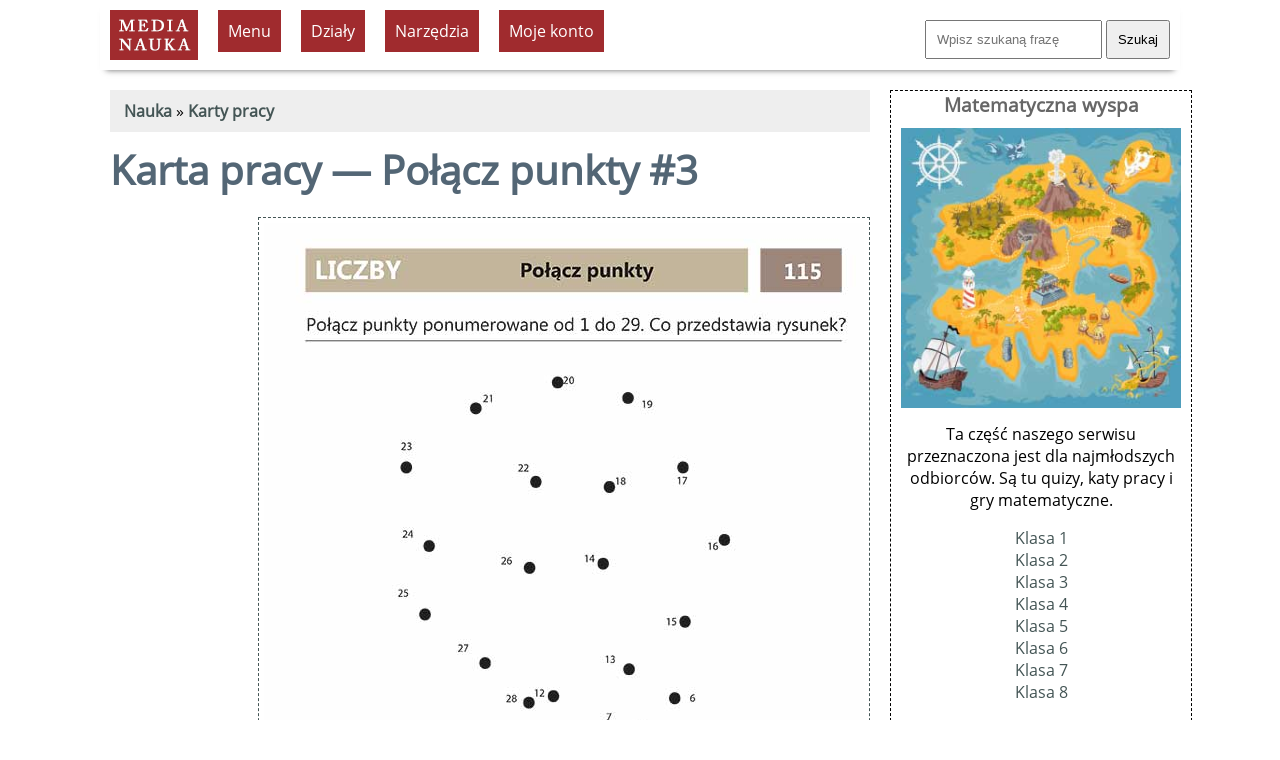

--- FILE ---
content_type: text/html; charset=UTF-8
request_url: https://www.medianauka.pl/karta-pracy-115
body_size: 4958
content:
<!doctype html>
<html lang="pl"><!-- InstanceBegin template="/Templates/szablon-2019-1.dwt.php" codeOutsideHTMLIsLocked="false" --><head>
<meta charset="utf-8">
<link rel="icon" type="image/png" href="/favicon-32x32.png" sizes="32x32">
<link rel="icon" type="image/png" href="/favicon-160x160.png" sizes="160x160">
<link rel="apple-touch-icon" sizes="144x144" href="/apple-touch-icon-144x144.png">
<link rel="preload" href="fonts/OpenSans-Regular.woff2" as="font" type="font/woff2" crossorigin>
<style>
@font-face {
  font-family: 'Open Sans';
  font-style: normal;
  font-weight: 400;
  font-display: swap;
  src: url('/fonts/OpenSans-Regular.woff2') format('woff2'),
       url('/fonts/OpenSans-Regular.ttf') format('truetype'); /* fallback */
}
</style>
<link rel="preload" href="style2023.css" as="style">
<link rel="stylesheet" href="style2023.css">
<meta name="Author" content="Medianauka.pl">
<!-- InstanceBeginEditable name="head" -->

<meta name="Robots" content="index, follow">
<meta name="Description" content="Karta pracy nr 115 - Połącz punkty #3 - materiały do druku"><title>Karta pracy nr 115 - Połącz punkty #3 - medianauka.pl</title>
<meta name="viewport" content="width=device-width, initial-scale=1.0">
<style>

.art{box-shadow: 3px 3px 6px #CCC; overflow: hidden;width: 250px; margin:10px; float:left; height: 250px; text-align:center; font-size: 100%; padding: 10px;}
.artG{width: 250px; height: 167px;transition-duration: 1s; margin-bottom: 10px;}
.artG:hover{transform:scale(1.05);}

#podglad {border-width: 1px;padding: 5px; background-color: white;}
#podglad:hover {border-width: 2px; padding: 5px; background-color: antiquewhite;}
</style>
<!-- InstanceEndEditable --> 
<meta property="og:title" content="Połącz punkty #3">
<meta property="og:url" content="https://www.medianauka.pl/karta-pracy-115">
<meta property="og:type" content="website">
<meta property="og:image" content="https://www.medianauka.pl/grafika/logo-fb.png"><script>
function ukryj_wiersze(nazwa)
{$('tr[id*="'+nazwa+'"]').fadeToggle(300);}
function ukryj_div(nazwa)
{$('div[id*="'+nazwa+'"]').fadeToggle(300);}
</script>
</head>
<body>
<div class="container">
<header>
<!-- banner Top -->
<div class="naglowek">
<a href="https://www.medianauka.pl" aria-label="nauka"><img src="grafika/logo.gif" width="88" height="50" class="fltlft mt10 ml10 efekt3" alt="nauka" id="logo"></a>
<ul id="menu">
<li><div class="tlo-red font-white pad10 kursor centruj m10">Menu</div>
<ul>
<li><a href="https://www.medianauka.pl/biologia-portal">Biologia</a></li>
<li><a href="https://www.medianauka.pl/fizyka-portal">Fizyka</a></li>
<li><a href="https://www.medianauka.pl/geografia-portal">Geografia</a></li>
<li><a href="https://www.medianauka.pl/matematyka-portal">Matematyka</a></li>
<li><a href="https://www.medianauka.pl/informatyka-portal">Informatyka</a></li>
<li><a href="https://www.medianauka.pl/inne-portal">Inne</a></li>
</ul>
</li>
<!-- InstanceBeginEditable name="Podmenu" -->
<li><div class="tlo-red font-white pad10 m10 kursor centruj">Działy</div><ul><li><a href="https://www.medianauka.pl/logika-matematyczna">Logika</a></li><li><a href="https://www.medianauka.pl/teoria-zbiorow">Zbiory</a></li><li><a href="https://www.medianauka.pl/liczby">Liczby</a></li><li><a href="https://www.medianauka.pl/dzialania-matematyczne">Działania</a></li><li><a href="https://www.medianauka.pl/funkcje">Funkcje</a></li><li><a href="https://www.medianauka.pl/rownania-i-nierownosci">Równania</a></li><li><a href="https://www.medianauka.pl/analiza-matematyczna">Analiza</a></li><li><a href="https://www.medianauka.pl/trygonometria">Trygonometria</a></li><li><a href="https://www.medianauka.pl/geometria">Geometria</a></li><li><a href="https://www.medianauka.pl/rachunek-prawdopodobienstwa">Probabilistyka</a></li><li><a href="https://www.medianauka.pl/statystyka">Statystyka</a></li></ul></li><li><div class="tlo-red font-white pad10 m10 kursor centruj">Narzędzia</div><ul><li><a href="https://www.medianauka.pl/zadania">Zadania</a></li><li><a href="https://www.medianauka.pl/testy-z-matematyki">Testy</a></li><li><a href="https://www.medianauka.pl/karty-pracy">Karty pracy</a></li><li><a href="https://www.medianauka.pl/matura-z-matematyki">Matura</a></li><li><a href="https://www.medianauka.pl/wykresy-funkcji-online">Wykresy funkcji</a></li><li><a href="https://www.medianauka.pl/wzory-matematyczne">Wzory</a></li><li><a href="https://www.medianauka.pl/quizy-matematyczne">Quizy</a></li><li><a href="https://www.medianauka.pl/kalkulatory">Kalkulatory</a></li><li><a href="https://www.medianauka.pl/tablice">Tablice</a></li><li><a href="https://www.medianauka.pl/matematyka-klasa-1">Szkoła podstawowa</a></li><li><a href="https://www.medianauka.pl/matematyka-liceum-klasa-1">Liceum</a></li><li><a href="https://www.medianauka.pl/slownik-matematyczny">Słownik</a></li><li><a href="https://www.medianauka.pl/cwiczenia">Ćwiczenia</a></li><li><a href="https://www.medianauka.pl/audiobooki">Audiobooki</a></li></ul></li><!-- InstanceEndEditable -->
<li>
  <div class="tlo-red font-white pad10 kursor centruj m10">Moje konto</div>
  <ul>
    <li><a href="/login">Zaloguj</a></li>
    <li><a href="/cennik">Cennik usług</a></li>
	<li><a href="/kursy">Moje kursy</a></li>
  </ul>
</li>
</ul>
<div class="fltrt m10"><form action="https://www.medianauka.pl/wyszukiwarka" method="get" class="mt10"><input name="szukane" size="18" placeholder="Wpisz szukaną frazę" class="pad10"> <input type="submit" value="Szukaj" class="pad10"></form></div>
</div>
</header>
<main>
<!-- InstanceBeginEditable name="Kontener" -->
<div class="m10 tlo-gray pad10">&nbsp;<a href="https://www.medianauka.pl"><strong>Nauka</strong></a> » <a href="https://www.medianauka.pl/karty-pracy#kl1"><strong>Karty pracy</strong></a></div>

<h1>Karta pracy — Połącz punkty #3</h1><a href="https://www.medianauka.pl/karty/karta115.pdf"><img src="karty/grafiki/karta115.jpg" id="podglad" class="skaluj fltrt przerywana m10" alt="Karta pracy Połącz punkty #3"></a><div class="tlo-ciel m10 pad10 fltlft"><strong>Szkoła podstawowa</strong></div><div class="tlo-ciel m10 pad10 fltlft"><strong>Klasa 2</strong></div><div class="tlo-ciel m10 pad10 fltlft"><strong>Matematyka</strong></div><div class="tlo-ciel m10 pad10 fltlft centruj"><strong>połącz punkty</strong></div><br class="clearleft"><br><h2>Krótki opis</h2><p>Połącz punkty ponumerowane od 1 do 29. Co przedstawia rysunek?</p><h2>Cel</h2><p>Ćwiczenie ma na celu trening w formie rysunkowej zabawy w liczeniu od 1 do 30.</p><h2>Pobieranie pliku</h2><p>Plik karty w formacie pdf do pobrania: Kliknij na link <a href="https://www.medianauka.pl/karty/karta115.pdf" class="link-1">karta115.pdf</a> lub na kartę obok.</p><h2>Uwagi</h2><p>Autor: Ewa Trawińska</p>


<h2>Informacje dodatkowe</h2>
<p>Opublikowane w naszym serwisie karty pracy prezentujemy w formacie pdf do wydruku za darmo do celów edukacyjnych. Komercyjne wykorzystanie kart wymaga pisemnej zgody.</p>

<h3>Rozwiązanie</h3><p><a href="#" onclick="showPremiumHint(); return false;" class="link-1" style="opacity: 0.6;">🔒 obierz rozwiązanie (PDF)</a></p><div id="premium-hint" style="display: none;" class="przerywana m10 pad10 tlo-ciel wp50"><strong>Ten zasób dostępny jest w planie Premium</strong><br>Aby uzyskać dostęp do rozwiązań kart pracy, <a href="https://www.medianauka.pl/cennik" class="libn-1">wykup plan Premium</a> lub <a href="https://www.medianauka.pl/login" class="link-1">zaloguj się</a>.</div><script>
function showPremiumHint() {
    var hint = document.getElementById('premium-hint');
    if (hint.style.display === 'none' || hint.style.display === '') {
        hint.style.display = 'block';
        // Automatycznie ukryj po 5 sekundach
        setTimeout(function() {
            hint.style.display = 'none';
        }, 5000);
    } else {
        hint.style.display = 'none';
    }
}
</script>

<h2>Nawigacja</h2>

<div class="szer200 m10 centruj fltlft"><a href="https://www.medianauka.pl/karta-pracy-114"><img src="karty/ikony/karta113.png" alt="Odwzorowanie kształtu" width="141" height="200" class="efekt1 efekt3 m10"><br>Poprzednia karta</a></div>

<div class="szer250 m10 centruj fltlft">
<a href="https://www.medianauka.pl/karty-pracy"><img src="grafika/karty-pracy.jpg" alt="Karty pracy" width="200" height="200" class="efekt1 efekt3 m10">
Wszystkie karty pracy</a></div>


<div class="szer200 m10 centruj fltlft"><a href="https://www.medianauka.pl/karta-pracy-116"><img src="karty/ikony/karta116.png" alt="Domino" width="141" height="200" class="efekt1 efekt3 m10"><br>Następna karta</a></div>
<br class="clearfloat">


<br class="clearleft"><h2>Powiązane materiały</h2><br class="clearleft"><h2>Ćwiczenia, sprawdziany i quizy</h2><div class="art"><div style="position:absolute; z-index:1; background-color: #939; border-radius: 5px;" class="fs60 m10 pad5 font-white">QUIZ</div><a href="https://www.medianauka.pl/quiz-quiz-liczenie-na-obrazkach"><img src="grafika/sprawdziany/Q0028/qt-1.jpg" alt="quiz - Liczenie na obrazkach — quiz" class="artG">Liczenie na obrazkach — quiz</a></div><div class="art"><div style="position:absolute; z-index:1; background-color: #939; border-radius: 5px;" class="fs60 m10 pad5 font-white">QUIZ</div><a href="https://www.medianauka.pl/quiz-quiz-liczenie-na-palcach"><img src="grafika/sprawdziany/Q0032/liczenie-na-palcach-1.jpg" alt="quiz - Liczenie na palcach — quiz" class="artG">Liczenie na palcach — quiz</a></div>



<br class="clearleft">

<br class="clearfloat"><p class="fltrt fs80 font-gray">© medianauka.pl, 2020-08-22, KP-115<br class="clearfloat"></p><br class="clearfloat">
<script async src="https://pagead2.googlesyndication.com/pagead/js/adsbygoogle.js?client=ca-pub-7618653929643684" crossorigin="anonymous"></script><!-- elastyczna-pozioma --><ins class="adsbygoogle" style="display:block" data-ad-client="ca-pub-7618653929643684" data-ad-slot="5573986658" data-ad-format="auto" data-full-width-responsive="true"></ins><script>(adsbygoogle = window.adsbygoogle || []).push({});</script><!-- InstanceEndEditable -->
<br class="clearfloat">
<div class="fltrt w250"><a href="https://www.facebook.com/sharer/sharer.php?u=https%3A%2F%2Fwww.medianauka.pl%2Fkarta-pracy-115" target="_blank" rel="noopener noreferrer" title="Udostępnij na Facebooku"><img src="grafika/fb-ikona.jpg" width="50" height="50" alt="Facebook" class="efekt3 fltlft"></a><a href="https://web.whatsapp.com/send?text=Sprawd%C5%BA+t%C4%99+stron%C4%99%3A+https%3A%2F%2Fwww.medianauka.pl%2Fkarta-pracy-115" target="_blank" rel="noopener noreferrer" title="Udostępnij na WhatsApp" onclick="return smartWhatsAppShare('Sprawd%C5%BA+t%C4%99+stron%C4%99%3A+https%3A%2F%2Fwww.medianauka.pl%2Fkarta-pracy-115');"><img src="grafika/whatsApp.jpg" width="50" height="50" alt="WhatsApp" class="efekt3 fltlft"></a><a href="https://twitter.com/intent/tweet?text=Sprawd%C5%BA+t%C4%99+stron%C4%99%3A+https%3A%2F%2Fwww.medianauka.pl%2Fkarta-pracy-115" target="_blank" rel="noopener noreferrer" title="Udostępnij na Twitter/X"><img src="grafika/twitter-ikona.jpg" width="50" height="50" alt="Twitter/X" class="efekt3 fltlft"></a><a href="https://www.linkedin.com/sharing/share-offsite/?url=https%3A%2F%2Fwww.medianauka.pl%2Fkarta-pracy-115" target="_blank" rel="noopener noreferrer" title="Udostępnij na LinkedIn"><img src="grafika/linkedin-ikona.jpg" width="50" height="50" alt="LinkedIn" class="efekt3 fltlft"></a><a href="mailto:?subject=Sprawd%C5%BA%3A%20Ciekawy%20artyku%C5%82&body=Cze%C5%9B%C4%87%21%250D%250A%250D%250AZnalaz%C5%82em%20ciekawy%20artyku%C5%82%2C%20kt%C3%B3ry%20mo%C5%BCe%20Ci%C4%99%20zainteresowa%C4%87%3A%250D%250A%250D%250ACiekawy%20artyku%C5%82%250D%250Ahttps%3A%2F%2Fwww.medianauka.pl%2Fkarta-pracy-115%250D%250A%250D%250APozdrawiam%21" title="Udostępnij przez email"><img src="grafika/email-ikona.jpg" width="50" height="50" alt="Email" class="efekt3 fltlft"></a></div><script>
function smartWhatsAppShare(encodedMessage) {
    // Wykryj urządzenie
    const isMobile = /Android|webOS|iPhone|iPad|iPod|BlackBerry|IEMobile|Opera Mini/i.test(navigator.userAgent);
    
    if (isMobile) {
        // Na mobile - otwórz aplikację
        window.location.href = `whatsapp://send?text=${encodedMessage}`;
        return false; // Zatrzymaj domyślną akcję linka
    }
    
    // Na desktop - pozwól linkowi działać normalnie (WhatsApp Web)
    return true;
}
</script>
</main>
<aside>
<!-- InstanceBeginEditable name="R-boczna" -->
<div class="szer300 m10 przerywana">
<div class="font-gray fs120 centruj"><strong>Matematyczna wyspa</strong></div>
<a href="https://www.medianauka.pl/matematyka-klasa-1"><img src="matematyka/grafika/matematyczna-wyspa.jpg" width="280" height="280" class="m10 efekt3" alt="Matematyczna wyspa"></a>
<p>Ta część naszego serwisu przeznaczona jest dla najmłodszych odbiorców. Są tu quizy, katy pracy i gry matematyczne.</p>
<a href="https://www.medianauka.pl/matematyka-klasa-1">Klasa 1</a><br>
<a href="https://www.medianauka.pl/matematyka-klasa-2">Klasa 2</a><br>
<a href="https://www.medianauka.pl/matematyka-klasa-3">Klasa 3</a><br>
<a href="https://www.medianauka.pl/matematyka-klasa-4">Klasa 4</a><br>
<a href="https://www.medianauka.pl/matematyka-klasa-5">Klasa 5</a><br>
<a href="https://www.medianauka.pl/matematyka-klasa-6">Klasa 6</a><br>
<a href="https://www.medianauka.pl/matematyka-klasa-7">Klasa 7</a><br>
<a href="https://www.medianauka.pl/matematyka-klasa-8">Klasa 8</a><br><br>
</div>
<!-- InstanceEndEditable -->


<script async src="https://pagead2.googlesyndication.com/pagead/js/adsbygoogle.js?client=ca-pub-7618653929643684" crossorigin="anonymous"></script><!-- duży wieżowiec 300x600 --><ins class="adsbygoogle" style="display:inline-block;width:300px;height:600px" data-ad-client="ca-pub-7618653929643684" data-ad-slot="9932006295"></ins><script>(adsbygoogle = window.adsbygoogle || []).push({});</script> 
<div class="centruj">
<a href="https://www.medianauka.pl/quiz-podstawowe-prawa-fizyki" class="link-5"><img class="efekt1 efekt3" src="grafika/sprawdziany/Q0247/Q0247.jpg" width="300" height="300" alt="Podstawowe prawa fizyki" loading="lazy"><br><strong>Podstawowe prawa fizyki</strong></a><br><span class="fs80">Sprawdź swoją wiedzę i porównaj swoje wyniki z innymi. <strong>Dobrej zabawy!</strong></span>
</div>
</aside>
<footer>
<hr class="kreska">
<div class="odstep-wiersze">
<!-- Domino -->
<form id="failure" method="post" action="https://www.medianauka.pl/obsluga-bledu.php" name="failure" class="fltrt"><input type="hidden" name="ID" value="115"><input type="hidden" name="nazwa" value="/karta-pracy-115"><input type="hidden" name="csrf_token" value="dbfd507fd9b7d92b123c135997a607061cff72d7f853d20302784b18625d6dc6"><span onclick="goToError()" class="font-gray link-1 kursor error">Zgłoś błąd</span></form>
&nbsp;<a href="https://www.medianauka.pl/polityka-prywatnosci" class="mr20">Polityka prywatności</a> <a href="https://www.medianauka.pl/regulamin" class="mr20">Regulamin</a> <a href="https://www.medianauka.pl/regulamin-subskrypcja" class="mr20">Regulamin świadczenia usługi subskrypcji</a> <a href="https://www.medianauka.pl/bibliografia" class="mr20">Bibliografia</a> <a href="https://www.medianauka.pl/kontakt" class="mr20">Kontakt</a> <a href="https://web.facebook.com/Media-Nauka-202017556484107/?ref=page_internal">Facebook</a></div>
</footer>
<div id="copyrights" class="fltrt fs80 w300 m10 font-gray">©&reg; Media Nauka 2008-2026 r.</div>
</div>
<script>function goToError(){document.getElementById("failure").submit();}</script>
</body><!-- InstanceEnd --></html>

--- FILE ---
content_type: text/html; charset=utf-8
request_url: https://www.google.com/recaptcha/api2/aframe
body_size: 265
content:
<!DOCTYPE HTML><html><head><meta http-equiv="content-type" content="text/html; charset=UTF-8"></head><body><script nonce="EC22rffuE68gmv306JATMA">/** Anti-fraud and anti-abuse applications only. See google.com/recaptcha */ try{var clients={'sodar':'https://pagead2.googlesyndication.com/pagead/sodar?'};window.addEventListener("message",function(a){try{if(a.source===window.parent){var b=JSON.parse(a.data);var c=clients[b['id']];if(c){var d=document.createElement('img');d.src=c+b['params']+'&rc='+(localStorage.getItem("rc::a")?sessionStorage.getItem("rc::b"):"");window.document.body.appendChild(d);sessionStorage.setItem("rc::e",parseInt(sessionStorage.getItem("rc::e")||0)+1);localStorage.setItem("rc::h",'1768244644027');}}}catch(b){}});window.parent.postMessage("_grecaptcha_ready", "*");}catch(b){}</script></body></html>

--- FILE ---
content_type: text/css
request_url: https://www.medianauka.pl/style2023.css
body_size: 2271
content:
@charset "utf-8";
.google-adv-mob{display:inline-block;width:300px;height:250px;}
.google-adv{display:inline-block;width:300px;height:600px;}
body{font:100%/1.5; background-color:#fff;margin:0;padding:0;color:#000; font-family: 'Open Sans', sans-serif; }
input,button,select{font:100%/1.4;padding:5px; font-family: 'Source Sans Pro', sans-serif;}
ul,ol,dl{padding:0;margin:0;}
h1,h2,h3,h4,h5,h6{margin:10px;color:#536675;text-align:left;}
h1{font-size:250%;}h2{font-size:130%;}h3{font-size:110%;}h4{font-size:110%;}
p{margin-top:0;padding-right:15px;padding-left:15px;}
pre{font-size:110%;}
a img{border:none;}
a:link{color:#455;text-decoration:none;}
a:visited{color:#455;text-decoration:none;}
a:hover,a:active,a:focus{color:#AAB5A6;text-decoration:none;}
a.link-1:link{color:#603737;text-decoration:none;border-bottom:dashed 1px #603737;}
a.link-1:visited{color:mediumpurple;text-decoration:none;}
a.link-1:hover,a:active,a:focus{text-decoration:none;color:#C0514A;}
.container{background-color:#FFF;margin:0 auto;}
.naglowek{background-color:#FFF;height:70px; padding: 0px; display:block; position: fixed; top: 0%; z-index:2; box-shadow:0 6px 6px -6px #666;}
main{padding:0px;float:left; margin:0 auto; margin-top: 80px;}
aside{display:block;float:right;text-align:center;margin-top: 80px;}
main ul, main ol{padding:0 15px 15px 40px;}
footer{padding:10px;background-color:#fff;position:relative;color:#D9D7D7;font-size:100%;clear:both;}
.kartaMain{box-shadow: 3px 3px 6px #CCC; overflow: hidden; width: 300px; float:left; margin: 30px;}
.kartaPokast{box-shadow: 3px 3px 6px #CCC; overflow: hidden; width: 600px; float:left; margin: 30px;}
.banner-top{max-width:100%;margin-left:auto;margin-right:auto;margin-top:0px;display:block;padding:10px;}
.cookie{border-style:solid;border-color:#CCC;border-width:1px;background-color:#d7ddd3;text-align:center;display:none;z-index:99999;width:83%;position:fixed;padding:15px;top:30px;}
.ukryj{display:none;}.pokaz{display:block}
.fltrt{float:right;}.fltlft{float:left;}
.centruj{text-align:center;}
.clearfloat{clear:both;}.clearleft{clear:left;}
.efekt3:hover{transform:scale(1.05);}
.efekt1{transition-duration: 1s;}
.divDef {border:solid;border-left-color:#D73F3F;border-width:0px;border-left-width:5px;padding:10px;margin:10px; margin-left: 40px; overflow:auto;}
.divPytania {border:solid;border-left-color:#448ccb;border-width:0px;border-left-width:5px;padding:10px;margin:10px; margin-left: 40px;overflow:auto;}
.divPrzyklad {border:solid;border-left-color:#88C08F;border-width:0px;border-left-width:5px;padding:10px;margin:10px;margin-left: 40px;overflow:auto;}
#logo {display: block;}
#menu {display: table; padding: 0 10px 0; margin: 0 auto; overflow: hidden; font-size: 16px; background: #fff; float:left;}
#menu li {list-style-type: none; margin: 0 auto; float: left;}
#menu li:hover {background: #a02c2b;}
#menu li a {display: block; color: silver; text-decoration: none; padding: 7px 10px 7px;}
#menu li a:hover {background: #a02c2b; color: white;}
#menu li li a {width: 170px;}
#menu li ul {overflow: hidden; display: none; background: #242424;z-index:999;}
#menu li:hover ul {position: absolute; padding: 0; display: block; width: 170px;}
#menu *:hover {transition: 0.3s ease-in;}
#menu {border-radius: 3px;}
#menu li ul {border-radius: 0 0 3px 3px;}
.przerywana{border-style:dashed;border-width:1px;}.solid {border-style:solid;border-width:1px;}
.border-gray{border-color:#aaa;}
.odstep-wiersze{line-height:200%;}
.tlo-gray{background-color:#eee;}.tlo-blue{background-color:#5e697d;}.tlo-ciel{background-color:#ebe2c2;}.tlo-white{background-color:#fff;}.tlo-light-gray{background-color:#efefef;}.tlo-red{background-color:#A02B2E;}.tlo-green{background-color:#67A706;}
.mt5{margin-top:5px;}.mt10{margin-top:10px;}.mr10{margin-right:10px;}.ml10{margin-left:10px;}.mr20{margin-right:20px;}.ml5{margin-left:5px;}.m10{margin:10px;}.m20{margin:20px;}.m30{margin:30px;}
.fs60{font-size:60%;}.fs80{font-size:80%;}.fs120{font-size:120%;}
.w100{max-width:100px;}.w150 {max-width:150px;}.w200 {max-width:200px;}.w250 {max-width:250px;}
.w300{max-width:300px;}.w350 {max-width:350px;}.w400 {max-width:400px;}.w450 {max-width:450px;}
.w500{max-width:500px;}.w550 {max-width:550px;}.w600 {max-width:600px;}
.szer60{width:80px;}.szer80{width:80px;}.szer100{width:100px;}.szer140{width:140px;}.szer190{width:190px;}.szer200{width:200px;}.szer250{width:250px;}.szer300{width:300px;}.szer350{width:350px;}
.h90{height:90px;}.h150{height:150px;}.h180{height:180px;}.h200{height:200px;}.h250{height:250px;}.h300{height:300px;}.h350{height:350px;}.h400{height:400px;}.h450{height:400px;}.h133 {height: 133px;}.h500{height:500px;}.h550{height:500px;}.h600{height:600px;}.h650{height:600px;}
.wp50{width:50%;}.wp40 {width:40%;}.wp25{width:25%;}.wp100{width:100%;}
.pad5{padding:5px;}.pad10{padding:10px;}
.pos5{position:relative;top:5px;}.pos7 {position:relative;top:7px;}.pos10 {position:relative;top:10px;}
.font-gray{color:#666;}.font-green{color:#090;}.font-light-gray{color:#999;}.font-red{color:#d00;}
.font-blue{color:#00d;}.font-white{color:#fff;}
.ramka-boczna{float:right;border:solid;border-style:double;border-width:1px;margin:10px;width:300px;background-color:#eeffcc;}
.rm{border:solid;border-width:1px;width:290px;background-color:#eeffcc;padding:5px;}
.ramka-boczna-1{background-color:#ccddbb;text-align:center;font-weight:bold;padding:5px;}
.definition{border: 1px solid;border-color:#BBC;text-align:center;padding:10px;margin:10px;background-color:#DEF;}
.rozwiazanie{border:1px solid;background-color:#fdfada;border-color:#f0f0b0;text-align:center;font-weight:normal;padding:10px;margin:10px;}
.kod {border:solid;border-color:#686868;border-left-color:#99cc99;border-width:0px;border-left-width:5px;padding:10px;margin: 10px;overflow:auto;}
.kursor{cursor:pointer;}
span.error:hover{color:#d00}
.komponenty{margin-left:20px;line-height:35px;}
.skaluj{max-width:100%;}
table{border-spacing:5px;}
table thead{background:#85838e;color:#fff;text-align:center;font-weight:bold;}
table td,th{padding:5px;}
table tbody{background:#dde;color:#000;}
table tbody tr:nth-child(even){background:#efefef;}
table tbody tr:nth-child(odd){background:#fff;}
.ikona{margin-left:5px;width:100px;height:67px;}
.m0{margin:0px;}
.lewo{text-align:left;}
.kafel{padding:10px;margin:10px;float:left;width:45%;}
.button{padding:7px;float:left;margin: 10px;font-size: 80%;background-color:#EAEFF0;border-style: solid;border-width:1px;border-color:darkgray;}
@media (min-width:1800px){.container{width:1760px;}.naglowek{width:1760px;}main{width:1460px;}aside{width:300px;}.kafel{width:30%;}}
@media (max-width:1800px) and (min-width:1500px){.container{width:1460px;}.naglowek{width:1460px;} main{width:1160px;}aside{width:300px;}.kafel{width:30%;}}
@media (max-width:1500px) and (min-width:1300px){.container{width:1260px;}.naglowek{width:1260px;} main{width:960px;}aside{width:300px;}.kafel{width:40%;}}
@media (max-width:1300px) and (min-width:1100px){.container{width:1080px;}.naglowek{width:1080px;} main{width:780px;}aside{width:300px;}.kafel{width:40%;}}
@media (max-width:1100px) and (min-width:1000px){.container{width:980px;}.naglowek{width:980px;} main{width:680px;}aside{width:300px;}.kafel{width:40%;}}
@media (max-width: 1000px) and (min-width: 900px){.container{width:880px;}.naglowek{width:880px;} main{width:580px;}aside{width:300px;}.kafel{width:90%;}}
@media (max-width:900px) and (min-width:800px){.container{width:780px;}.naglowek{width:780px;} main{width:480px;}aside{width:300px;}.kafel{width:90%;}}
@media (max-width:800px) and (min-width:750px){.container{width:730px;}.naglowek{width:730px;} main{width:430px;}aside{width:300px;}.kafel{width:90%;}}
@media (max-width:750px) and (min-width:700px){.container{width:680px;}.naglowek{width:680px;} main{width:380px;}aside{width:300px;}.kafel{width:90%;}.cookie{font-size:60%}}
@media (max-width: 700px) and (min-width: 600px){.container{width:580px;}.naglowek{width:580px;} main{width:280px;margin-top: 150px;}aside{width:300px;}.kafel{width:90%;}.cookie{font-size:60%}}
@media screen and (max-width:600px){.container{width:92%;}.naglowek{width:92%;height:120px;} main{width:92%;margin-top: 120px;}aside{width:92%;margin-top: 120px;}.kafel{width:90%;}.cookie{font-size:60%}#logo {display: none;}}